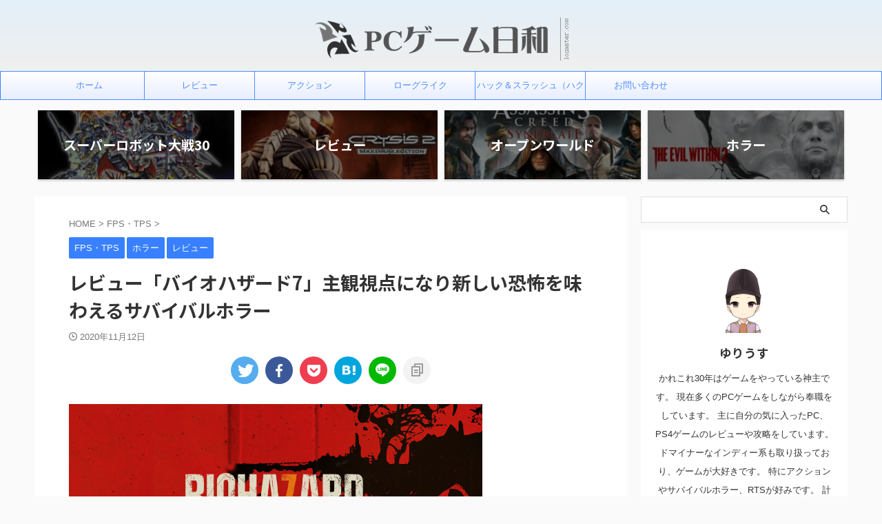

--- FILE ---
content_type: text/html; charset=UTF-8
request_url: https://www.toshigame.site/entry/2020/11/12/113921/6335/
body_size: 18537
content:

<!DOCTYPE html>
<!--[if lt IE 7]>
<html class="ie6" lang="ja"> <![endif]-->
<!--[if IE 7]>
<html class="i7" lang="ja"> <![endif]-->
<!--[if IE 8]>
<html class="ie" lang="ja"> <![endif]-->
<!--[if gt IE 8]><!-->
<html lang="ja" class="s-navi-search-overlay ">
	<!--<![endif]-->
	<head prefix="og: http://ogp.me/ns# fb: http://ogp.me/ns/fb# article: http://ogp.me/ns/article#">
		
	<!-- Global site tag (gtag.js) - Google Analytics -->
	<script async src="https://www.googletagmanager.com/gtag/js?id=UA-100510342-1"></script>
	<script>
	  window.dataLayer = window.dataLayer || [];
	  function gtag(){dataLayer.push(arguments);}
	  gtag('js', new Date());

	  gtag('config', 'UA-100510342-1');
	</script>
			<meta charset="UTF-8" >
		<meta name="viewport" content="width=device-width,initial-scale=1.0,user-scalable=no,viewport-fit=cover">
		<meta name="format-detection" content="telephone=no" >
		<meta name="referrer" content="no-referrer-when-downgrade"/>

		
		<link rel="alternate" type="application/rss+xml" title="PCゲーム日和 RSS Feed" href="https://www.toshigame.site/feed/" />
		<link rel="pingback" href="https://www.toshigame.site/xmlrpc.php" >
		<!--[if lt IE 9]>
		<script src="https://www.toshigame.site/wp-content/themes/affinger/js/html5shiv.js"></script>
		<![endif]-->
				<meta name='robots' content='max-image-preview:large' />
<link media="all" href="https://www.toshigame.site/wp-content/cache/autoptimize/css/autoptimize_b4c5b9ab23b441d78c5f0494d0630407.css" rel="stylesheet"><title>レビュー「バイオハザード7」主観視点になり新しい恐怖を味わえるサバイバルホラー</title>
<link rel='dns-prefetch' href='//www.google.com' />
<link rel='dns-prefetch' href='//ajax.googleapis.com' />
<link rel='dns-prefetch' href='//stats.wp.com' />
<link rel='dns-prefetch' href='//c0.wp.com' />
<script type="text/javascript">
/* <![CDATA[ */
window._wpemojiSettings = {"baseUrl":"https:\/\/s.w.org\/images\/core\/emoji\/15.0.3\/72x72\/","ext":".png","svgUrl":"https:\/\/s.w.org\/images\/core\/emoji\/15.0.3\/svg\/","svgExt":".svg","source":{"concatemoji":"https:\/\/www.toshigame.site\/wp-includes\/js\/wp-emoji-release.min.js?ver=6.6.2"}};
/*! This file is auto-generated */
!function(i,n){var o,s,e;function c(e){try{var t={supportTests:e,timestamp:(new Date).valueOf()};sessionStorage.setItem(o,JSON.stringify(t))}catch(e){}}function p(e,t,n){e.clearRect(0,0,e.canvas.width,e.canvas.height),e.fillText(t,0,0);var t=new Uint32Array(e.getImageData(0,0,e.canvas.width,e.canvas.height).data),r=(e.clearRect(0,0,e.canvas.width,e.canvas.height),e.fillText(n,0,0),new Uint32Array(e.getImageData(0,0,e.canvas.width,e.canvas.height).data));return t.every(function(e,t){return e===r[t]})}function u(e,t,n){switch(t){case"flag":return n(e,"\ud83c\udff3\ufe0f\u200d\u26a7\ufe0f","\ud83c\udff3\ufe0f\u200b\u26a7\ufe0f")?!1:!n(e,"\ud83c\uddfa\ud83c\uddf3","\ud83c\uddfa\u200b\ud83c\uddf3")&&!n(e,"\ud83c\udff4\udb40\udc67\udb40\udc62\udb40\udc65\udb40\udc6e\udb40\udc67\udb40\udc7f","\ud83c\udff4\u200b\udb40\udc67\u200b\udb40\udc62\u200b\udb40\udc65\u200b\udb40\udc6e\u200b\udb40\udc67\u200b\udb40\udc7f");case"emoji":return!n(e,"\ud83d\udc26\u200d\u2b1b","\ud83d\udc26\u200b\u2b1b")}return!1}function f(e,t,n){var r="undefined"!=typeof WorkerGlobalScope&&self instanceof WorkerGlobalScope?new OffscreenCanvas(300,150):i.createElement("canvas"),a=r.getContext("2d",{willReadFrequently:!0}),o=(a.textBaseline="top",a.font="600 32px Arial",{});return e.forEach(function(e){o[e]=t(a,e,n)}),o}function t(e){var t=i.createElement("script");t.src=e,t.defer=!0,i.head.appendChild(t)}"undefined"!=typeof Promise&&(o="wpEmojiSettingsSupports",s=["flag","emoji"],n.supports={everything:!0,everythingExceptFlag:!0},e=new Promise(function(e){i.addEventListener("DOMContentLoaded",e,{once:!0})}),new Promise(function(t){var n=function(){try{var e=JSON.parse(sessionStorage.getItem(o));if("object"==typeof e&&"number"==typeof e.timestamp&&(new Date).valueOf()<e.timestamp+604800&&"object"==typeof e.supportTests)return e.supportTests}catch(e){}return null}();if(!n){if("undefined"!=typeof Worker&&"undefined"!=typeof OffscreenCanvas&&"undefined"!=typeof URL&&URL.createObjectURL&&"undefined"!=typeof Blob)try{var e="postMessage("+f.toString()+"("+[JSON.stringify(s),u.toString(),p.toString()].join(",")+"));",r=new Blob([e],{type:"text/javascript"}),a=new Worker(URL.createObjectURL(r),{name:"wpTestEmojiSupports"});return void(a.onmessage=function(e){c(n=e.data),a.terminate(),t(n)})}catch(e){}c(n=f(s,u,p))}t(n)}).then(function(e){for(var t in e)n.supports[t]=e[t],n.supports.everything=n.supports.everything&&n.supports[t],"flag"!==t&&(n.supports.everythingExceptFlag=n.supports.everythingExceptFlag&&n.supports[t]);n.supports.everythingExceptFlag=n.supports.everythingExceptFlag&&!n.supports.flag,n.DOMReady=!1,n.readyCallback=function(){n.DOMReady=!0}}).then(function(){return e}).then(function(){var e;n.supports.everything||(n.readyCallback(),(e=n.source||{}).concatemoji?t(e.concatemoji):e.wpemoji&&e.twemoji&&(t(e.twemoji),t(e.wpemoji)))}))}((window,document),window._wpemojiSettings);
/* ]]> */
</script>










<link rel='stylesheet' id='pz-linkcard-css' href='https://www.toshigame.site/wp-content/cache/autoptimize/css/autoptimize_single_de1d59d5bdb9f987c280092125ff64e8.css?ver=2.4.7.253' type='text/css' media='all' />




<link rel='stylesheet' id='single_child2-css' href='https://www.toshigame.site/wp-content/themes/affinger-jet-child/st-child-kanricss.php' type='text/css' media='all' />




<link rel='stylesheet' id='fonts-googleapis-notosansjp-css' href='//fonts.googleapis.com/css?family=Noto+Sans+JP%3A400%2C700&#038;display=swap&#038;subset=japanese&#038;ver=6.6.2' type='text/css' media='all' />


<link rel='stylesheet' id='single-css' href='https://www.toshigame.site/wp-content/themes/affinger/st-rankcss.php' type='text/css' media='all' />


<link rel='stylesheet' id='st-themecss-css' href='https://www.toshigame.site/wp-content/themes/affinger/st-themecss-loader.php?ver=6.6.2' type='text/css' media='all' />

<script type="text/javascript" src="//ajax.googleapis.com/ajax/libs/jquery/1.11.3/jquery.min.js?ver=1.11.3" id="jquery-js"></script>

<link rel="https://api.w.org/" href="https://www.toshigame.site/wp-json/" /><link rel="alternate" title="JSON" type="application/json" href="https://www.toshigame.site/wp-json/wp/v2/posts/6335" /><link rel='shortlink' href='https://www.toshigame.site/?p=6335' />
<link rel="alternate" title="oEmbed (JSON)" type="application/json+oembed" href="https://www.toshigame.site/wp-json/oembed/1.0/embed?url=https%3A%2F%2Fwww.toshigame.site%2Fentry%2F2020%2F11%2F12%2F113921%2F6335%2F" />
<link rel="alternate" title="oEmbed (XML)" type="text/xml+oembed" href="https://www.toshigame.site/wp-json/oembed/1.0/embed?url=https%3A%2F%2Fwww.toshigame.site%2Fentry%2F2020%2F11%2F12%2F113921%2F6335%2F&#038;format=xml" />
	
		<meta name="robots" content="index, follow" />
<link rel="amphtml" href="https://www.toshigame.site/entry/2020/11/12/113921/6335/amp/">
	<link rel="alternate" media="only screen and (max-width: 599px)" href="https://www.toshigame.site/entry/2020/11/12/113921/6335/amp/">
<meta name="thumbnail" content="https://www.toshigame.site/wp-content/uploads/2020/08/バイオ７.png">
<meta name="google-site-verification" content="c_UOrRc4xrVlXCIfI2yAklTI3xqhFQ488v2-FYj3YPk" />
<!-- Global site tag (gtag.js) - Google Analytics -->
<script async src="https://www.googletagmanager.com/gtag/js?id=G-6RLD0YTB5D"></script>
<script>
  window.dataLayer = window.dataLayer || [];
  function gtag(){dataLayer.push(arguments);}
  gtag('js', new Date());

  gtag('config', 'G-6RLD0YTB5D');
</script>
<link rel="canonical" href="https://www.toshigame.site/entry/2020/11/12/113921/6335/" />
		
				
<!-- OGP -->

<meta property="og:type" content="article">
<meta property="og:title" content="レビュー「バイオハザード7」主観視点になり新しい恐怖を味わえるサバイバルホラー">
<meta property="og:url" content="https://www.toshigame.site/entry/2020/11/12/113921/6335/">
<meta property="og:description" content="シングル専用、FPS。 ここではバイオハザード7のレビュー・感想を載せています。 生まれ変わったバイオハザード、新しい物 ...">
<meta property="og:site_name" content="PCゲーム日和">
<meta property="og:image" content="https://www.toshigame.site/wp-content/uploads/2020/08/バイオ７.png">


	<meta property="article:published_time" content="2020-11-12T11:39:21+09:00" />
		<meta property="article:author" content="ゆりうす" />

				<meta name="twitter:card" content="summary_large_image">
	
	<meta name="twitter:site" content="@juliuspuku">
	<meta name="twitter:title" content="レビュー「バイオハザード7」主観視点になり新しい恐怖を味わえるサバイバルホラー">
	<meta name="twitter:description" content="シングル専用、FPS。 ここではバイオハザード7のレビュー・感想を載せています。 生まれ変わったバイオハザード、新しい物 ...">
	<meta name="twitter:image" content="https://www.toshigame.site/wp-content/uploads/2020/08/バイオ７.png">
<!-- /OGP -->
		


<script>
	(function (window, document, $, undefined) {
		'use strict';

		var SlideBox = (function () {
			/**
			 * @param $element
			 *
			 * @constructor
			 */
			function SlideBox($element) {
				this._$element = $element;
			}

			SlideBox.prototype.$content = function () {
				return this._$element.find('[data-st-slidebox-content]');
			};

			SlideBox.prototype.$toggle = function () {
				return this._$element.find('[data-st-slidebox-toggle]');
			};

			SlideBox.prototype.$icon = function () {
				return this._$element.find('[data-st-slidebox-icon]');
			};

			SlideBox.prototype.$text = function () {
				return this._$element.find('[data-st-slidebox-text]');
			};

			SlideBox.prototype.is_expanded = function () {
				return !!(this._$element.filter('[data-st-slidebox-expanded="true"]').length);
			};

			SlideBox.prototype.expand = function () {
				var self = this;

				this.$content().slideDown()
					.promise()
					.then(function () {
						var $icon = self.$icon();
						var $text = self.$text();

						$icon.removeClass($icon.attr('data-st-slidebox-icon-collapsed'))
							.addClass($icon.attr('data-st-slidebox-icon-expanded'))

						$text.text($text.attr('data-st-slidebox-text-expanded'))

						self._$element.removeClass('is-collapsed')
							.addClass('is-expanded');

						self._$element.attr('data-st-slidebox-expanded', 'true');
					});
			};

			SlideBox.prototype.collapse = function () {
				var self = this;

				this.$content().slideUp()
					.promise()
					.then(function () {
						var $icon = self.$icon();
						var $text = self.$text();

						$icon.removeClass($icon.attr('data-st-slidebox-icon-expanded'))
							.addClass($icon.attr('data-st-slidebox-icon-collapsed'))

						$text.text($text.attr('data-st-slidebox-text-collapsed'))

						self._$element.removeClass('is-expanded')
							.addClass('is-collapsed');

						self._$element.attr('data-st-slidebox-expanded', 'false');
					});
			};

			SlideBox.prototype.toggle = function () {
				if (this.is_expanded()) {
					this.collapse();
				} else {
					this.expand();
				}
			};

			SlideBox.prototype.add_event_listeners = function () {
				var self = this;

				this.$toggle().on('click', function (event) {
					self.toggle();
				});
			};

			SlideBox.prototype.initialize = function () {
				this.add_event_listeners();
			};

			return SlideBox;
		}());

		function on_ready() {
			var slideBoxes = [];

			$('[data-st-slidebox]').each(function () {
				var $element = $(this);
				var slideBox = new SlideBox($element);

				slideBoxes.push(slideBox);

				slideBox.initialize();
			});

			return slideBoxes;
		}

		$(on_ready);
	}(window, window.document, jQuery));
</script>

	<script>
		(function (window, document, $, undefined) {
			'use strict';

			$(function(){
			$('.post h2:not([class^="is-style-st-heading-custom-"]):not([class*=" is-style-st-heading-custom-"]):not(.st-css-no2) , .h2modoki').wrapInner('<span class="st-dash-design"></span>');
			})
		}(window, window.document, jQuery));
	</script>

<script>
	(function (window, document, $, undefined) {
		'use strict';

		$(function(){
			/* 第一階層のみの目次にクラスを挿入 */
			$("#toc_container:not(:has(ul ul))").addClass("only-toc");
			/* アコーディオンメニュー内のカテゴリにクラス追加 */
			$(".st-ac-box ul:has(.cat-item)").each(function(){
				$(this).addClass("st-ac-cat");
			});
		});
	}(window, window.document, jQuery));
</script>

<script>
	(function (window, document, $, undefined) {
		'use strict';

		$(function(){
									$('.st-star').parent('.rankh4').css('padding-bottom','5px'); // スターがある場合のランキング見出し調整
		});
	}(window, window.document, jQuery));
</script>



	<script>
		(function (window, document, $, undefined) {
			'use strict';

			$(function() {
				$('.is-style-st-paragraph-kaiwa').wrapInner('<span class="st-paragraph-kaiwa-text">');
			});
		}(window, window.document, jQuery));
	</script>

	<script>
		(function (window, document, $, undefined) {
			'use strict';

			$(function() {
				$('.is-style-st-paragraph-kaiwa-b').wrapInner('<span class="st-paragraph-kaiwa-text">');
			});
		}(window, window.document, jQuery));
	</script>

<script>
	/* Gutenbergスタイルを調整 */
	(function (window, document, $, undefined) {
		'use strict';

		$(function() {
			$( '[class^="is-style-st-paragraph-"],[class*=" is-style-st-paragraph-"]' ).wrapInner( '<span class="st-noflex"></span>' );
		});
	}(window, window.document, jQuery));
</script>



			</head>
	<body class="post-template-default single single-post postid-6335 single-format-standard not-front-page" >				<div id="st-ami">
				<div id="wrapper" class="">
				<div id="wrapper-in">

					

<header id="st-headwide">
	<div id="header-full">
		<div id="headbox-bg">
			<div id="headbox">

					<nav id="s-navi" class="pcnone" data-st-nav data-st-nav-type="normal">
		<dl class="acordion is-active" data-st-nav-primary>
			<dt class="trigger">
				<p class="acordion_button"><span class="op op-menu has-text"><i class="st-fa st-svg-menu_thin"></i></span></p>

				
									<div id="st-mobile-logo"></div>
				
				<!-- 追加メニュー -->
				
				<!-- 追加メニュー2 -->
				
			</dt>

			<dd class="acordion_tree">
				<div class="acordion_tree_content">

					

												<div class="menu-%e3%82%b2%e3%83%bc%e3%83%a0%e3%82%ab%e3%83%86%e3%82%b4%e3%83%aa-container"><ul id="menu-%e3%82%b2%e3%83%bc%e3%83%a0%e3%82%ab%e3%83%86%e3%82%b4%e3%83%aa" class="menu"><li id="menu-item-5307" class="menu-item menu-item-type-taxonomy menu-item-object-category current-post-ancestor current-menu-parent current-post-parent menu-item-has-children menu-item-5307"><a href="https://www.toshigame.site/archive/category/%e3%83%ac%e3%83%93%e3%83%a5%e3%83%bc/"><span class="menu-item-label">レビュー</span></a>
<ul class="sub-menu">
	<li id="menu-item-2822" class="menu-item menu-item-type-taxonomy menu-item-object-category menu-item-2822"><a href="https://www.toshigame.site/archive/category/%e3%82%aa%e3%83%bc%e3%83%97%e3%83%b3%e3%83%af%e3%83%bc%e3%83%ab%e3%83%89/"><span class="menu-item-label">オープンワールド</span></a></li>
	<li id="menu-item-2867" class="menu-item menu-item-type-taxonomy menu-item-object-category menu-item-2867"><a href="https://www.toshigame.site/archive/category/%e3%82%a2%e3%82%af%e3%82%b7%e3%83%a7%e3%83%b3/"><span class="menu-item-label">アクション</span></a></li>
	<li id="menu-item-2795" class="menu-item menu-item-type-taxonomy menu-item-object-category menu-item-2795"><a href="https://www.toshigame.site/archive/category/rts/"><span class="menu-item-label">RTS</span></a></li>
	<li id="menu-item-3113" class="menu-item menu-item-type-taxonomy menu-item-object-category current-post-ancestor current-menu-parent current-post-parent menu-item-3113"><a href="https://www.toshigame.site/archive/category/fps%e3%83%bbtps/"><span class="menu-item-label">FPS・TPS</span></a></li>
	<li id="menu-item-2813" class="menu-item menu-item-type-taxonomy menu-item-object-category menu-item-2813"><a href="https://www.toshigame.site/archive/category/%e3%83%ad%e3%83%bc%e3%82%b0%e3%83%a9%e3%82%a4%e3%82%af/"><span class="menu-item-label">ローグライク</span></a></li>
	<li id="menu-item-2857" class="menu-item menu-item-type-taxonomy menu-item-object-category menu-item-2857"><a href="https://www.toshigame.site/archive/category/%e3%83%8f%e3%82%af%e3%82%b9%e3%83%a9/"><span class="menu-item-label">ハック＆スラッシュ（ハクスラ）</span></a></li>
	<li id="menu-item-2863" class="menu-item menu-item-type-taxonomy menu-item-object-category menu-item-2863"><a href="https://www.toshigame.site/archive/category/%e3%82%bf%e3%83%af%e3%83%bc%e3%83%87%e3%82%a3%e3%83%95%e3%82%a7%e3%83%b3%e3%82%b9/"><span class="menu-item-label">タワーディフェンス</span></a></li>
	<li id="menu-item-6084" class="menu-item menu-item-type-taxonomy menu-item-object-category current-post-ancestor current-menu-parent current-post-parent menu-item-6084"><a href="https://www.toshigame.site/archive/category/%e3%83%9b%e3%83%a9%e3%83%bc/"><span class="menu-item-label">ホラー</span></a></li>
	<li id="menu-item-15642" class="menu-item menu-item-type-taxonomy menu-item-object-category menu-item-15642"><a href="https://www.toshigame.site/archive/category/slg/"><span class="menu-item-label">SLG</span></a></li>
	<li id="menu-item-6085" class="menu-item menu-item-type-taxonomy menu-item-object-category menu-item-6085"><a href="https://www.toshigame.site/archive/category/rpg/"><span class="menu-item-label">RPG</span></a></li>
</ul>
</li>
<li id="menu-item-15644" class="menu-item menu-item-type-taxonomy menu-item-object-category menu-item-15644"><a href="https://www.toshigame.site/archive/category/%e3%82%a8%e3%83%ab%e3%83%87%e3%83%b3%e3%83%aa%e3%83%b3%e3%82%b0/"><span class="menu-item-label">エルデンリング</span></a></li>
<li id="menu-item-1013" class="menu-item menu-item-type-taxonomy menu-item-object-category menu-item-1013"><a href="https://www.toshigame.site/archive/category/ff14/"><span class="menu-item-label">FF14</span></a></li>
<li id="menu-item-16650" class="menu-item menu-item-type-taxonomy menu-item-object-category menu-item-16650"><a href="https://www.toshigame.site/archive/category/ff%e3%82%aa%e3%83%aa%e3%82%b8%e3%83%b3/"><span class="menu-item-label">FFオリジン</span></a></li>
<li id="menu-item-4353" class="menu-item menu-item-type-taxonomy menu-item-object-category menu-item-4353"><a href="https://www.toshigame.site/archive/category/ff7r/"><span class="menu-item-label">FF7R</span></a></li>
<li id="menu-item-11620" class="menu-item menu-item-type-taxonomy menu-item-object-category menu-item-has-children menu-item-11620"><a href="https://www.toshigame.site/archive/category/%e3%82%b9%e3%83%91%e3%83%ad%e3%83%9c30/"><span class="menu-item-label">スーパーロボット大戦30</span></a>
<ul class="sub-menu">
	<li id="menu-item-12199" class="menu-item menu-item-type-taxonomy menu-item-object-category menu-item-12199"><a href="https://www.toshigame.site/archive/category/%e3%82%b9%e3%83%91%e3%83%ad%e3%83%9c30%e3%80%80%e3%82%ac%e3%83%b3%e3%83%80%e3%83%a0%e7%b3%bb/"><span class="menu-item-label">スパロボ30 ガンダム系</span></a></li>
	<li id="menu-item-12411" class="menu-item menu-item-type-taxonomy menu-item-object-category menu-item-12411"><a href="https://www.toshigame.site/archive/category/%e3%82%b9%e3%83%91%e3%83%ad%e3%83%9c30-dlc/"><span class="menu-item-label">スパロボ30 DLC</span></a></li>
</ul>
</li>
<li id="menu-item-17022" class="menu-item menu-item-type-taxonomy menu-item-object-category menu-item-17022"><a href="https://www.toshigame.site/archive/category/%e3%83%90%e3%82%a4%e3%82%aa%e3%83%8f%e3%82%b6%e3%83%bc%e3%83%89re2/"><span class="menu-item-label">バイオハザードRE2</span></a></li>
<li id="menu-item-17023" class="menu-item menu-item-type-taxonomy menu-item-object-category menu-item-17023"><a href="https://www.toshigame.site/archive/category/%e3%83%90%e3%82%a4%e3%82%aa%e3%83%8f%e3%82%b6%e3%83%bc%e3%83%89%e3%83%b4%e3%82%a3%e3%83%ac%e3%83%83%e3%82%b8/"><span class="menu-item-label">バイオハザードヴィレッジ</span></a></li>
<li id="menu-item-1011" class="menu-item menu-item-type-taxonomy menu-item-object-category menu-item-1011"><a href="https://www.toshigame.site/archive/category/ark-survival-evolved/"><span class="menu-item-label">ARK Survival Evolved 攻略</span></a></li>
<li id="menu-item-2087" class="menu-item menu-item-type-taxonomy menu-item-object-category menu-item-2087"><a href="https://www.toshigame.site/archive/category/bloodstainedrotn-kouryaku/"><span class="menu-item-label">Bloodstained:Rotn 攻略</span></a></li>
<li id="menu-item-6712" class="menu-item menu-item-type-taxonomy menu-item-object-category menu-item-6712"><a href="https://www.toshigame.site/archive/category/ironharvest-%e6%94%bb%e7%95%a5/"><span class="menu-item-label">Ironharvest 攻略</span></a></li>
<li id="menu-item-3370" class="menu-item menu-item-type-taxonomy menu-item-object-category menu-item-3370"><a href="https://www.toshigame.site/archive/category/%e3%83%ac%e3%83%83%e3%83%89%e3%83%87%e3%83%83%e3%83%89%e3%83%aa%e3%83%87%e3%83%b3%e3%83%97%e3%82%b7%e3%83%a7%e3%83%b3%ef%bc%92/"><span class="menu-item-label">レッドデッドリデンプション２</span></a></li>
<li id="menu-item-6427" class="menu-item menu-item-type-taxonomy menu-item-object-category menu-item-6427"><a href="https://www.toshigame.site/archive/category/%e3%83%ad%e3%83%83%e3%82%af%e3%83%9e%e3%83%b3x-%e6%94%bb%e7%95%a5/"><span class="menu-item-label">ロックマンX 攻略</span></a></li>
<li id="menu-item-4460" class="menu-item menu-item-type-taxonomy menu-item-object-category menu-item-4460"><a href="https://www.toshigame.site/archive/category/darkestdungeon/"><span class="menu-item-label">DarkestDungeon</span></a></li>
<li id="menu-item-4461" class="menu-item menu-item-type-taxonomy menu-item-object-category menu-item-4461"><a href="https://www.toshigame.site/archive/category/fallout76/"><span class="menu-item-label">Fallout76</span></a></li>
<li id="menu-item-12819" class="menu-item menu-item-type-post_type menu-item-object-page menu-item-12819"><a href="https://www.toshigame.site/%e3%81%8a%e5%95%8f%e3%81%84%e5%90%88%e3%82%8f%e3%81%9b/"><span class="menu-item-label">お問い合わせ</span></a></li>
</ul></div>						<div class="clear"></div>

					
				</div>
			</dd>

					</dl>

					</nav>

									<div id="header-l">
						
						<div id="st-text-logo">
							
    
		
			<!-- キャプション -->
			
				          		 	 <p class="descr sitenametop">
           		     	           			 </p>
				
			
			<!-- ロゴ又はブログ名 -->
			          		  <p class="sitename"><a href="https://www.toshigame.site/">
              		  							<img class="sitename-bottom" src="https://www.toshigame.site/wp-content/uploads/2022/01/4_Grayscale_logo_on_transparent_371x63.png" width="371" height="63" alt="PCゲーム日和">               		           		  </a></p>
        				<!-- ロゴ又はブログ名ここまで -->

		
	
						</div>
					</div><!-- /#header-l -->
				
				<div id="header-r" class="smanone">
					
				</div><!-- /#header-r -->

			</div><!-- /#headbox -->
		</div><!-- /#headbox-bg clearfix -->

		
		
		
		
			
	<div id="gazou-wide">
							<div id="st-menubox">
			<div id="st-menuwide">
				<nav class="smanone clearfix"><ul id="menu-%e3%83%a1%e3%83%8b%e3%83%a5%e3%83%bc" class="menu"><li id="menu-item-738" class="menu-item menu-item-type-custom menu-item-object-custom menu-item-home menu-item-738"><a href="http://www.toshigame.site">ホーム</a></li>
<li id="menu-item-5305" class="menu-item menu-item-type-taxonomy menu-item-object-category current-post-ancestor current-menu-parent current-post-parent menu-item-5305"><a href="https://www.toshigame.site/archive/category/%e3%83%ac%e3%83%93%e3%83%a5%e3%83%bc/">レビュー</a></li>
<li id="menu-item-2887" class="menu-item menu-item-type-taxonomy menu-item-object-category menu-item-2887"><a href="https://www.toshigame.site/archive/category/%e3%82%a2%e3%82%af%e3%82%b7%e3%83%a7%e3%83%b3/">アクション</a></li>
<li id="menu-item-8624" class="menu-item menu-item-type-taxonomy menu-item-object-category menu-item-8624"><a href="https://www.toshigame.site/archive/category/%e3%83%ad%e3%83%bc%e3%82%b0%e3%83%a9%e3%82%a4%e3%82%af/">ローグライク</a></li>
<li id="menu-item-15646" class="menu-item menu-item-type-taxonomy menu-item-object-category menu-item-15646"><a href="https://www.toshigame.site/archive/category/%e3%83%8f%e3%82%af%e3%82%b9%e3%83%a9/">ハック＆スラッシュ（ハクスラ）</a></li>
<li id="menu-item-12822" class="menu-item menu-item-type-post_type menu-item-object-page menu-item-12822"><a href="https://www.toshigame.site/%e3%81%8a%e5%95%8f%e3%81%84%e5%90%88%e3%82%8f%e3%81%9b-2/">お問い合わせ</a></li>
</ul></nav>			</div>
		</div>
			
		
			</div>
	
	</div><!-- #header-full -->

	



		<div id="st-header-cardlink-wrapper">
		<ul id="st-header-cardlink" class="st-cardlink-column-d st-cardlink-column-4">
							
														
					<li class="st-cardlink-card has-bg has-link is-darkable"
						style="background-image: url(https://www.toshigame.site/wp-content/uploads/2021/11/スパロボ30-300x155.jpg);">
													<a class="st-cardlink-card-link" href="https://www.toshigame.site/entry/2021/11/10/180628/12111/">
								<div class="st-cardlink-card-text">
									スーパーロボット大戦30								</div>
							</a>
											</li>
				
							
														
					<li class="st-cardlink-card has-bg has-link is-darkable"
						style="background-image: url(https://www.toshigame.site/wp-content/uploads/2020/09/crysisi2-300x103.jpg);">
													<a class="st-cardlink-card-link" href="https://www.toshigame.site/archive/category/%e3%83%ac%e3%83%93%e3%83%a5%e3%83%bc/">
								<div class="st-cardlink-card-text">
									レビュー								</div>
							</a>
											</li>
				
							
														
					<li class="st-cardlink-card has-bg has-link is-darkable"
						style="background-image: url(https://www.toshigame.site/wp-content/uploads/2020/08/シンジケート２-300x185.jpg);">
													<a class="st-cardlink-card-link" href="https://www.toshigame.site/archive/category/%e3%82%aa%e3%83%bc%e3%83%97%e3%83%b3%e3%83%af%e3%83%bc%e3%83%ab%e3%83%89/">
								<div class="st-cardlink-card-text">
									オープンワールド								</div>
							</a>
											</li>
				
							
														
					<li class="st-cardlink-card has-bg has-link is-darkable"
						style="background-image: url(https://www.toshigame.site/wp-content/uploads/2020/08/サイコブレイク２-300x105.jpg);">
													<a class="st-cardlink-card-link" href="https://www.toshigame.site/archive/category/%e3%83%9b%e3%83%a9%e3%83%bc/">
								<div class="st-cardlink-card-text">
									ホラー								</div>
							</a>
											</li>
				
					</ul>
	</div>


</header>

					<div id="content-w">

						
						
	
			<div id="st-header-post-under-box" class="st-header-post-no-data "
		     style="">
			<div class="st-dark-cover">
							</div>
		</div>
	
<div id="content" class="clearfix">
	<div id="contentInner">
		<main>
			<article>
									<div id="post-6335" class="st-post post-6335 post type-post status-publish format-standard has-post-thumbnail hentry category-fpstps category-96 category-92">
				
					
					
					
					<!--ぱんくず -->
											<div
							id="breadcrumb">
							<ol itemscope itemtype="http://schema.org/BreadcrumbList">
								<li itemprop="itemListElement" itemscope itemtype="http://schema.org/ListItem">
									<a href="https://www.toshigame.site" itemprop="item">
										<span itemprop="name">HOME</span>
									</a>
									&gt;
									<meta itemprop="position" content="1"/>
								</li>

								
																	<li itemprop="itemListElement" itemscope itemtype="http://schema.org/ListItem">
										<a href="https://www.toshigame.site/archive/category/fps%e3%83%bbtps/" itemprop="item">
											<span
												itemprop="name">FPS・TPS</span>
										</a>
										&gt;
										<meta itemprop="position" content="2"/>
									</li>
																								</ol>

													</div>
										<!--/ ぱんくず -->

					<!--ループ開始 -->
															
																									<p class="st-catgroup">
																<a href="https://www.toshigame.site/archive/category/fps%e3%83%bbtps/" title="View all posts in FPS・TPS" rel="category tag"><span class="catname st-catid79">FPS・TPS</span></a> <a href="https://www.toshigame.site/archive/category/%e3%83%9b%e3%83%a9%e3%83%bc/" title="View all posts in ホラー" rel="category tag"><span class="catname st-catid96">ホラー</span></a> <a href="https://www.toshigame.site/archive/category/%e3%83%ac%e3%83%93%e3%83%a5%e3%83%bc/" title="View all posts in レビュー" rel="category tag"><span class="catname st-catid92">レビュー</span></a>							</p>
						
						<h1 class="entry-title">レビュー「バイオハザード7」主観視点になり新しい恐怖を味わえるサバイバルホラー</h1>

						
	<div class="blogbox ">
		<p><span class="kdate">
								<i class="st-fa st-svg-clock-o"></i><time class="updated" datetime="2020-11-12T11:39:21+0900">2020年11月12日</time>
						</span></p>
	</div>
					
					
											<div class="st-sns-top">						
							
	
	<div class="sns st-sns-singular">
	<ul class="clearfix">
					<!--ツイートボタン-->
			<li class="twitter">
			<a rel="nofollow" onclick="window.open('//twitter.com/intent/tweet?url=https%3A%2F%2Fwww.toshigame.site%2Fentry%2F2020%2F11%2F12%2F113921%2F6335%2F&text=%E3%83%AC%E3%83%93%E3%83%A5%E3%83%BC%E3%80%8C%E3%83%90%E3%82%A4%E3%82%AA%E3%83%8F%E3%82%B6%E3%83%BC%E3%83%897%E3%80%8D%E4%B8%BB%E8%A6%B3%E8%A6%96%E7%82%B9%E3%81%AB%E3%81%AA%E3%82%8A%E6%96%B0%E3%81%97%E3%81%84%E6%81%90%E6%80%96%E3%82%92%E5%91%B3%E3%82%8F%E3%81%88%E3%82%8B%E3%82%B5%E3%83%90%E3%82%A4%E3%83%90%E3%83%AB%E3%83%9B%E3%83%A9%E3%83%BC&via=juliuspuku&tw_p=tweetbutton', '', 'width=500,height=450'); return false;"><i class="st-fa st-svg-twitter"></i><span class="snstext " >Twitter</span></a>
			</li>
		
					<!--シェアボタン-->
			<li class="facebook">
			<a href="//www.facebook.com/sharer.php?src=bm&u=https%3A%2F%2Fwww.toshigame.site%2Fentry%2F2020%2F11%2F12%2F113921%2F6335%2F&t=%E3%83%AC%E3%83%93%E3%83%A5%E3%83%BC%E3%80%8C%E3%83%90%E3%82%A4%E3%82%AA%E3%83%8F%E3%82%B6%E3%83%BC%E3%83%897%E3%80%8D%E4%B8%BB%E8%A6%B3%E8%A6%96%E7%82%B9%E3%81%AB%E3%81%AA%E3%82%8A%E6%96%B0%E3%81%97%E3%81%84%E6%81%90%E6%80%96%E3%82%92%E5%91%B3%E3%82%8F%E3%81%88%E3%82%8B%E3%82%B5%E3%83%90%E3%82%A4%E3%83%90%E3%83%AB%E3%83%9B%E3%83%A9%E3%83%BC" target="_blank" rel="nofollow noopener"><i class="st-fa st-svg-facebook"></i><span class="snstext " >Share</span>
			</a>
			</li>
		
					<!--ポケットボタン-->
			<li class="pocket">
			<a rel="nofollow" onclick="window.open('//getpocket.com/edit?url=https%3A%2F%2Fwww.toshigame.site%2Fentry%2F2020%2F11%2F12%2F113921%2F6335%2F&title=%E3%83%AC%E3%83%93%E3%83%A5%E3%83%BC%E3%80%8C%E3%83%90%E3%82%A4%E3%82%AA%E3%83%8F%E3%82%B6%E3%83%BC%E3%83%897%E3%80%8D%E4%B8%BB%E8%A6%B3%E8%A6%96%E7%82%B9%E3%81%AB%E3%81%AA%E3%82%8A%E6%96%B0%E3%81%97%E3%81%84%E6%81%90%E6%80%96%E3%82%92%E5%91%B3%E3%82%8F%E3%81%88%E3%82%8B%E3%82%B5%E3%83%90%E3%82%A4%E3%83%90%E3%83%AB%E3%83%9B%E3%83%A9%E3%83%BC', '', 'width=500,height=350'); return false;"><i class="st-fa st-svg-get-pocket"></i><span class="snstext " >Pocket</span></a></li>
		
					<!--はてブボタン-->
			<li class="hatebu">
				<a href="//b.hatena.ne.jp/entry/https://www.toshigame.site/entry/2020/11/12/113921/6335/" class="hatena-bookmark-button" data-hatena-bookmark-layout="simple" title="レビュー「バイオハザード7」主観視点になり新しい恐怖を味わえるサバイバルホラー" rel="nofollow"><i class="st-fa st-svg-hateb"></i><span class="snstext " >Hatena</span>
				</a><script type="text/javascript" src="//b.st-hatena.com/js/bookmark_button.js" charset="utf-8" async="async"></script>

			</li>
		
		
					<!--LINEボタン-->
			<li class="line">
			<a href="//line.me/R/msg/text/?%E3%83%AC%E3%83%93%E3%83%A5%E3%83%BC%E3%80%8C%E3%83%90%E3%82%A4%E3%82%AA%E3%83%8F%E3%82%B6%E3%83%BC%E3%83%897%E3%80%8D%E4%B8%BB%E8%A6%B3%E8%A6%96%E7%82%B9%E3%81%AB%E3%81%AA%E3%82%8A%E6%96%B0%E3%81%97%E3%81%84%E6%81%90%E6%80%96%E3%82%92%E5%91%B3%E3%82%8F%E3%81%88%E3%82%8B%E3%82%B5%E3%83%90%E3%82%A4%E3%83%90%E3%83%AB%E3%83%9B%E3%83%A9%E3%83%BC%0Ahttps%3A%2F%2Fwww.toshigame.site%2Fentry%2F2020%2F11%2F12%2F113921%2F6335%2F" target="_blank" rel="nofollow noopener"><i class="st-fa st-svg-line" aria-hidden="true"></i><span class="snstext" >LINE</span></a>
			</li>
		
		
					<!--URLコピーボタン-->
			<li class="share-copy">
			<a href="#" rel="nofollow" data-st-copy-text="レビュー「バイオハザード7」主観視点になり新しい恐怖を味わえるサバイバルホラー / https://www.toshigame.site/entry/2020/11/12/113921/6335/"><i class="st-fa st-svg-clipboard"></i><span class="snstext" >URLコピー</span></a>
			</li>
		
	</ul>

	</div>

							</div>
					
					<div class="mainbox">
						<div id="nocopy" ><!-- コピー禁止エリアここから -->
																<div class=" st-eyecatch-under">

					<img width="600" height="315" src="https://www.toshigame.site/wp-content/uploads/2020/08/バイオ７.png" class="attachment-full size-full wp-post-image" alt="バイオハザード７　タイトル" decoding="async" srcset="https://www.toshigame.site/wp-content/uploads/2020/08/バイオ７.png 600w, https://www.toshigame.site/wp-content/uploads/2020/08/バイオ７-300x158.png 300w" sizes="(max-width: 600px) 100vw, 600px" />
		
	</div>
							
							
							
							<div class="entry-content">
								
<p>シングル専用、FPS。</p>



<p>ここではバイオハザード7のレビュー・感想を載せています。</p>



<figure class="wp-block-embed-youtube wp-block-embed is-type-video is-provider-youtube wp-embed-aspect-16-9 wp-has-aspect-ratio"><div class="wp-block-embed__wrapper">
<div
		class="youtube-container"><iframe title="[日本語ボイス版]『BIOHAZARD 7 resident evil』 TAPE-2  “ベイカー”" width="1040" height="585" src="https://www.youtube.com/embed/T8kwj9-vQ40?feature=oembed" frameborder="0" allow="accelerometer; autoplay; clipboard-write; encrypted-media; gyroscope; picture-in-picture" allowfullscreen></iframe></div>
</div></figure>



<div id="ez-toc-container" class="ez-toc-v2_0_55 counter-hierarchy ez-toc-counter ez-toc-grey ez-toc-container-direction">
<p class="ez-toc-title">目次</p>
<label for="ez-toc-cssicon-toggle-item-697072306f359"><span class=""><span style="display:none;">Toggle</span><span class="ez-toc-icon-toggle-span"><svg style="fill: #999;color:#999" xmlns="http://www.w3.org/2000/svg" class="list-377408" width="20px" height="20px" viewBox="0 0 24 24" fill="none"><path d="M6 6H4v2h2V6zm14 0H8v2h12V6zM4 11h2v2H4v-2zm16 0H8v2h12v-2zM4 16h2v2H4v-2zm16 0H8v2h12v-2z" fill="currentColor"></path></svg><svg style="fill: #999;color:#999" class="arrow-unsorted-368013" xmlns="http://www.w3.org/2000/svg" width="10px" height="10px" viewBox="0 0 24 24" version="1.2" baseProfile="tiny"><path d="M18.2 9.3l-6.2-6.3-6.2 6.3c-.2.2-.3.4-.3.7s.1.5.3.7c.2.2.4.3.7.3h11c.3 0 .5-.1.7-.3.2-.2.3-.5.3-.7s-.1-.5-.3-.7zM5.8 14.7l6.2 6.3 6.2-6.3c.2-.2.3-.5.3-.7s-.1-.5-.3-.7c-.2-.2-.4-.3-.7-.3h-11c-.3 0-.5.1-.7.3-.2.2-.3.5-.3.7s.1.5.3.7z"/></svg></span></span></label><input type="checkbox"  id="ez-toc-cssicon-toggle-item-697072306f359"  aria-label="Toggle" /><nav><ul class='ez-toc-list ez-toc-list-level-1 ' ><li class='ez-toc-page-1 ez-toc-heading-level-2'><a class="ez-toc-link ez-toc-heading-1" href="#%E7%94%9F%E3%81%BE%E3%82%8C%E5%A4%89%E3%82%8F%E3%81%A3%E3%81%9F%E3%83%90%E3%82%A4%E3%82%AA%E3%83%8F%E3%82%B6%E3%83%BC%E3%83%89%E3%80%81%E6%96%B0%E3%81%97%E3%81%84%E7%89%A9%E8%AA%9E%E3%81%AE%E5%A7%8B%E3%81%BE%E3%82%8A" title="生まれ変わったバイオハザード、新しい物語の始まり">生まれ変わったバイオハザード、新しい物語の始まり</a></li><li class='ez-toc-page-1 ez-toc-heading-level-2'><a class="ez-toc-link ez-toc-heading-2" href="#%E4%B8%BB%E8%A6%B3%E8%A6%96%E7%82%B9%E3%81%AE%E6%8E%A1%E7%94%A8%E3%80%81FPS%E3%81%AB%E3%81%AA%E3%82%8A%E6%81%90%E6%80%96%E3%82%82%E5%80%8D%E5%A2%97" title="主観視点の採用、FPSになり恐怖も倍増">主観視点の採用、FPSになり恐怖も倍増</a><ul class='ez-toc-list-level-3'><li class='ez-toc-heading-level-3'><a class="ez-toc-link ez-toc-heading-3" href="#%E3%83%AA%E3%82%BD%E3%83%BC%E3%82%B9%E7%AE%A1%E7%90%86%E3%83%BB%E6%88%A6%E9%97%98%E3%83%BB%E8%AC%8E%E8%A7%A3%E3%81%8D" title="リソース管理・戦闘・謎解き">リソース管理・戦闘・謎解き</a></li></ul></li><li class='ez-toc-page-1 ez-toc-heading-level-2'><a class="ez-toc-link ez-toc-heading-4" href="#%E3%83%9C%E3%83%AA%E3%83%A5%E3%83%BC%E3%83%A0%E3%81%AF%E5%B0%91%E3%81%AA%E3%82%81%E3%81%A7%E3%80%81%E3%82%B5%E3%82%AF%E3%83%83%E3%81%A8%E3%83%97%E3%83%AC%E3%82%A4%E5%87%BA%E6%9D%A5%E3%82%8B" title="ボリュームは少なめで、サクッとプレイ出来る">ボリュームは少なめで、サクッとプレイ出来る</a></li><li class='ez-toc-page-1 ez-toc-heading-level-2'><a class="ez-toc-link ez-toc-heading-5" href="#%E6%9C%80%E5%BE%8C%E3%81%AB" title="最後に">最後に</a></li></ul></nav></div>
<div class="st-h-ad"><script async src="https://pagead2.googlesyndication.com/pagead/js/adsbygoogle.js"></script>
<!-- 新　記事中 -->
<ins class="adsbygoogle"
     style="display:inline-block;width:300px;height:250px"
     data-ad-client="ca-pub-5154867304971396"
     data-ad-slot="5977031478"></ins>
<script>
     (adsbygoogle = window.adsbygoogle || []).push({});
</script></div><h2 class="wp-block-heading"><span class="ez-toc-section" id="%E7%94%9F%E3%81%BE%E3%82%8C%E5%A4%89%E3%82%8F%E3%81%A3%E3%81%9F%E3%83%90%E3%82%A4%E3%82%AA%E3%83%8F%E3%82%B6%E3%83%BC%E3%83%89%E3%80%81%E6%96%B0%E3%81%97%E3%81%84%E7%89%A9%E8%AA%9E%E3%81%AE%E5%A7%8B%E3%81%BE%E3%82%8A"></span>生まれ変わったバイオハザード、新しい物語の始まり<span class="ez-toc-section-end"></span></h2>



<p>とある青年イーサン・ウィンターズは、３年前に突如失踪した妻ミアから「迎えに来て」と連絡を受ける。</p>



<p>場所はルイジアナ州ベイカー邸、そこに向かうイーサン。</p>



<p>ベイカー邸にミアはいたものの、狂気に蝕まれており襲われてしまう。</p>



<p>そして気を失ったイーサンは、ベイカー一家に拉致されてしまう。</p>



<figure class="wp-block-image size-large"><img decoding="async" width="1024" height="576" src="https://www.toshigame.site/wp-content/uploads/2020/08/20200829130554_1-1024x576.jpg" alt="バイオハザード７　ベイカー家" class="wp-image-6369" srcset="https://www.toshigame.site/wp-content/uploads/2020/08/20200829130554_1.jpg 1024w, https://www.toshigame.site/wp-content/uploads/2020/08/20200829130554_1-300x169.jpg 300w, https://www.toshigame.site/wp-content/uploads/2020/08/20200829130554_1-768x432.jpg 768w, https://www.toshigame.site/wp-content/uploads/2020/08/20200829130554_1-1536x864.jpg 1536w" sizes="(max-width: 1024px) 100vw, 1024px" /></figure>



<p>・新たな物語なので、前作との繋がりが薄く、バイオハザードシリーズ初体験でも問題無い。</p>



<h2 class="wp-block-heading"><span class="ez-toc-section" id="%E4%B8%BB%E8%A6%B3%E8%A6%96%E7%82%B9%E3%81%AE%E6%8E%A1%E7%94%A8%E3%80%81FPS%E3%81%AB%E3%81%AA%E3%82%8A%E6%81%90%E6%80%96%E3%82%82%E5%80%8D%E5%A2%97"></span>主観視点の採用、FPSになり恐怖も倍増<span class="ez-toc-section-end"></span></h2>



<p>今作からアイソレートビュー（主観視点）を採用、更にHUDをほぼ排除されているので、没入感の高いゲームになっている。</p>



<p>このおかげで今までのバイオハザードシリーズとは違う雰囲気になっている。</p>



<p>そして<span style="background-color:#8ed1fc" class="background-color">初代の難しいリソース管理と恐怖も今作では帰ってきており</span>、バイオハザード４～６のようなアクション重視では無く、弾薬や回復剤を節約しながら恐怖を感じつつ謎解きを進めていくという原点回帰をしている。</p>



<p>正にサバイバルホラーの元祖として帰ってきた作品。</p>



<figure class="wp-block-image size-large"><img decoding="async" width="1024" height="576" src="https://www.toshigame.site/wp-content/uploads/2020/08/20200829145858_1-1024x576.jpg" alt="バイオハザード７　ハンドガン" class="wp-image-6368" srcset="https://www.toshigame.site/wp-content/uploads/2020/08/20200829145858_1.jpg 1024w, https://www.toshigame.site/wp-content/uploads/2020/08/20200829145858_1-300x169.jpg 300w, https://www.toshigame.site/wp-content/uploads/2020/08/20200829145858_1-768x432.jpg 768w, https://www.toshigame.site/wp-content/uploads/2020/08/20200829145858_1-1536x864.jpg 1536w" sizes="(max-width: 1024px) 100vw, 1024px" /></figure>



<h3 class="wp-block-heading"><span class="ez-toc-section" id="%E3%83%AA%E3%82%BD%E3%83%BC%E3%82%B9%E7%AE%A1%E7%90%86%E3%83%BB%E6%88%A6%E9%97%98%E3%83%BB%E8%AC%8E%E8%A7%A3%E3%81%8D"></span>リソース管理・戦闘・謎解き<span class="ez-toc-section-end"></span></h3>



<p>やはりサバイバルホラーは<span style="background-color:#8ed1fc" class="background-color"><strong>リソース管理を如何に上手くするかが重要で面白い所だと思います。</strong></span></p>



<p>少ない弾薬・回復剤を何処で使うか、撃ちすぎてもダメだが節約しすぎても勝てない、そんな微妙なリソース管理をしつつ物語を進めて行きます。</p>



<p>戦闘はオーソドックスなFPSですが、<span style="color:#cf2e2e" class="color">ガードという珍しいシステムがあります</span>。</p>



<p>狭い場所で化物に殴られる場面が多いので、ガードを使って上手くダメージを軽減するという事が重要になってくる。</p>



<figure class="wp-block-image size-large"><img decoding="async" width="1024" height="576" src="https://www.toshigame.site/wp-content/uploads/2020/08/20200829133921_1-1024x576.jpg" alt="バイオハザード７　ガード" class="wp-image-6367" srcset="https://www.toshigame.site/wp-content/uploads/2020/08/20200829133921_1.jpg 1024w, https://www.toshigame.site/wp-content/uploads/2020/08/20200829133921_1-300x169.jpg 300w, https://www.toshigame.site/wp-content/uploads/2020/08/20200829133921_1-768x432.jpg 768w, https://www.toshigame.site/wp-content/uploads/2020/08/20200829133921_1-1536x864.jpg 1536w" sizes="(max-width: 1024px) 100vw, 1024px" /></figure>



<p>また<span style="color:#cf2e2e" class="color">レティクルを絞ると銃の威力が上がるというシステム</span>があり、連射するよりもエイムしたら少し待ってレティクルを絞った方が効率が良い。</p>



<p>謎解きは初代HDに近く、アイテムを360度調べていくシステム。</p>



<p>今作は調べられるアイテムでも全く役に立たないアイテムも混ざってるので、今までと違って必ず何か使い道がある訳ではない。</p>



<p>・アイテムクラフトもあり、弾薬・回復剤を作成する事も可能。</p>



<p>武器はいつも通りのハンドガン、ショットガン、マグナムに加え、バーナーやマシンガンもある。</p>



<h2 class="wp-block-heading"><span class="ez-toc-section" id="%E3%83%9C%E3%83%AA%E3%83%A5%E3%83%BC%E3%83%A0%E3%81%AF%E5%B0%91%E3%81%AA%E3%82%81%E3%81%A7%E3%80%81%E3%82%B5%E3%82%AF%E3%83%83%E3%81%A8%E3%83%97%E3%83%AC%E3%82%A4%E5%87%BA%E6%9D%A5%E3%82%8B"></span>ボリュームは少なめで、サクッとプレイ出来る<span class="ez-toc-section-end"></span></h2>



<p>初挑戦のFPS、そして舞台となる場所も狭いのせいか、ボリューム自体はあまり無い。</p>



<p>いつものバイオハザードの通り、慣れてしまうとタイムアタックをして遊ぶやり方も出来る。</p>



<p>・クリア後に無限弾薬・隠し武器等の特典もあり。</p>



<p>・難易度は３種類。</p>



<h2 class="wp-block-heading"><span class="ez-toc-section" id="%E6%9C%80%E5%BE%8C%E3%81%AB"></span>最後に<span class="ez-toc-section-end"></span></h2>



<p>新生したバイオハザード、かなり上手く出来ておりサバイバルホラーとして素晴らしい出来。</p>



<p>細かいリソース管理、FPSとなった戦闘、昔の良さを残しつつ現代のゲームに進化させたような作品です。</p>



<!-- START MoshimoAffiliateEasyLink -->
<script type="text/javascript">
(function(b,c,f,g,a,d,e){b.MoshimoAffiliateObject=a;
b[a]=b[a]||function(){arguments.currentScript=c.currentScript
||c.scripts[c.scripts.length-2];(b[a].q=b[a].q||[]).push(arguments)};
c.getElementById(a)||(d=c.createElement(f),d.src=g,
d.id=a,e=c.getElementsByTagName("body")[0],e.appendChild(d))})
(window,document,"script","//dn.msmstatic.com/site/cardlink/bundle.js","msmaflink");
msmaflink({"n":"バイオハザード7 レジデント イービル ゴールド エディション グロテスクVer. Best Price 【CEROレーティング「Z」】 - PS4","b":"カプコン","t":"PLJM-16325","d":"https:\/\/m.media-amazon.com","c_p":"\/images\/I","p":["\/51xuEXX02YL.jpg","\/31UIuzO1PsL.jpg","\/41kvkniVTIL.jpg","\/41xTi2liRiL.jpg"],"u":{"u":"https:\/\/www.amazon.co.jp\/dp\/B07KGGN6HD","t":"amazon","r_v":""},"aid":{"amazon":"963820","rakuten":"963816","yahoo":"1262088"},"eid":"TyHiy","s":"s"});
</script>
<div id="msmaflink-TyHiy">リンク</div>
<!-- MoshimoAffiliateEasyLink END -->
<div class='code-block code-block-3' style='margin: 8px 0; clear: both;'>
<script async src="https://pagead2.googlesyndication.com/pagead/js/adsbygoogle.js"></script>
<ins class="adsbygoogle"
     style="display:block"
     data-ad-format="autorelaxed"
     data-ad-client="ca-pub-5154867304971396"
     data-ad-slot="8835562281"></ins>
<script>
     (adsbygoogle = window.adsbygoogle || []).push({});
</script>

</div>
<!-- AI CONTENT END 7 -->
							</div>
						</div><!-- コピー禁止エリアここまで -->

												
					<div class="adbox">
				
							
	
									<div style="padding-top:10px;">
						
		
	
					</div>
							</div>
			

																					<div id="text-4" class="st-widgets-box post-widgets-bottom widget_text">			<div class="textwidget"><p>ジャンル別リンク</p>
<ul>
<li><a href="https://www.toshigame.site/archive/category/%e3%82%a2%e3%82%af%e3%82%b7%e3%83%a7%e3%83%b3/">アクション</a></li>
<li><a href="https://www.toshigame.site/archive/category/rpg/">RPG</a></li>
<li><a href="https://www.toshigame.site/archive/category/fps%e3%83%bbtps/">FPS、TPS</a></li>
<li><a href="https://www.toshigame.site/archive/category/%e3%82%aa%e3%83%bc%e3%83%97%e3%83%b3%e3%83%af%e3%83%bc%e3%83%ab%e3%83%89/">オープンワールド</a></li>
<li><a href="https://www.toshigame.site/archive/category/%e3%83%ad%e3%83%bc%e3%82%b0%e3%83%a9%e3%82%a4%e3%82%af/">ローグライク</a></li>
<li><a href="https://www.toshigame.site/archive/category/rts/">RTS</a></li>
<li><a href="https://www.toshigame.site/archive/category/%e3%83%9b%e3%83%a9%e3%83%bc/">ホラー</a></li>
<li><a href="https://www.toshigame.site/archive/category/%e3%83%8f%e3%82%af%e3%82%b9%e3%83%a9/">ハクスラ</a></li>
<li><a href="https://www.toshigame.site/archive/category/%e3%82%bf%e3%83%af%e3%83%bc%e3%83%87%e3%82%a3%e3%83%95%e3%82%a7%e3%83%b3%e3%82%b9/">タワーディフェンス</a></li>
</ul>
</div>
		</div>													
					</div><!-- .mainboxここまで -->

																
					
					
	
	<div class="sns st-sns-singular">
	<ul class="clearfix">
					<!--ツイートボタン-->
			<li class="twitter">
			<a rel="nofollow" onclick="window.open('//twitter.com/intent/tweet?url=https%3A%2F%2Fwww.toshigame.site%2Fentry%2F2020%2F11%2F12%2F113921%2F6335%2F&text=%E3%83%AC%E3%83%93%E3%83%A5%E3%83%BC%E3%80%8C%E3%83%90%E3%82%A4%E3%82%AA%E3%83%8F%E3%82%B6%E3%83%BC%E3%83%897%E3%80%8D%E4%B8%BB%E8%A6%B3%E8%A6%96%E7%82%B9%E3%81%AB%E3%81%AA%E3%82%8A%E6%96%B0%E3%81%97%E3%81%84%E6%81%90%E6%80%96%E3%82%92%E5%91%B3%E3%82%8F%E3%81%88%E3%82%8B%E3%82%B5%E3%83%90%E3%82%A4%E3%83%90%E3%83%AB%E3%83%9B%E3%83%A9%E3%83%BC&via=juliuspuku&tw_p=tweetbutton', '', 'width=500,height=450'); return false;"><i class="st-fa st-svg-twitter"></i><span class="snstext " >Twitter</span></a>
			</li>
		
					<!--シェアボタン-->
			<li class="facebook">
			<a href="//www.facebook.com/sharer.php?src=bm&u=https%3A%2F%2Fwww.toshigame.site%2Fentry%2F2020%2F11%2F12%2F113921%2F6335%2F&t=%E3%83%AC%E3%83%93%E3%83%A5%E3%83%BC%E3%80%8C%E3%83%90%E3%82%A4%E3%82%AA%E3%83%8F%E3%82%B6%E3%83%BC%E3%83%897%E3%80%8D%E4%B8%BB%E8%A6%B3%E8%A6%96%E7%82%B9%E3%81%AB%E3%81%AA%E3%82%8A%E6%96%B0%E3%81%97%E3%81%84%E6%81%90%E6%80%96%E3%82%92%E5%91%B3%E3%82%8F%E3%81%88%E3%82%8B%E3%82%B5%E3%83%90%E3%82%A4%E3%83%90%E3%83%AB%E3%83%9B%E3%83%A9%E3%83%BC" target="_blank" rel="nofollow noopener"><i class="st-fa st-svg-facebook"></i><span class="snstext " >Share</span>
			</a>
			</li>
		
					<!--ポケットボタン-->
			<li class="pocket">
			<a rel="nofollow" onclick="window.open('//getpocket.com/edit?url=https%3A%2F%2Fwww.toshigame.site%2Fentry%2F2020%2F11%2F12%2F113921%2F6335%2F&title=%E3%83%AC%E3%83%93%E3%83%A5%E3%83%BC%E3%80%8C%E3%83%90%E3%82%A4%E3%82%AA%E3%83%8F%E3%82%B6%E3%83%BC%E3%83%897%E3%80%8D%E4%B8%BB%E8%A6%B3%E8%A6%96%E7%82%B9%E3%81%AB%E3%81%AA%E3%82%8A%E6%96%B0%E3%81%97%E3%81%84%E6%81%90%E6%80%96%E3%82%92%E5%91%B3%E3%82%8F%E3%81%88%E3%82%8B%E3%82%B5%E3%83%90%E3%82%A4%E3%83%90%E3%83%AB%E3%83%9B%E3%83%A9%E3%83%BC', '', 'width=500,height=350'); return false;"><i class="st-fa st-svg-get-pocket"></i><span class="snstext " >Pocket</span></a></li>
		
					<!--はてブボタン-->
			<li class="hatebu">
				<a href="//b.hatena.ne.jp/entry/https://www.toshigame.site/entry/2020/11/12/113921/6335/" class="hatena-bookmark-button" data-hatena-bookmark-layout="simple" title="レビュー「バイオハザード7」主観視点になり新しい恐怖を味わえるサバイバルホラー" rel="nofollow"><i class="st-fa st-svg-hateb"></i><span class="snstext " >Hatena</span>
				</a><script type="text/javascript" src="//b.st-hatena.com/js/bookmark_button.js" charset="utf-8" async="async"></script>

			</li>
		
		
					<!--LINEボタン-->
			<li class="line">
			<a href="//line.me/R/msg/text/?%E3%83%AC%E3%83%93%E3%83%A5%E3%83%BC%E3%80%8C%E3%83%90%E3%82%A4%E3%82%AA%E3%83%8F%E3%82%B6%E3%83%BC%E3%83%897%E3%80%8D%E4%B8%BB%E8%A6%B3%E8%A6%96%E7%82%B9%E3%81%AB%E3%81%AA%E3%82%8A%E6%96%B0%E3%81%97%E3%81%84%E6%81%90%E6%80%96%E3%82%92%E5%91%B3%E3%82%8F%E3%81%88%E3%82%8B%E3%82%B5%E3%83%90%E3%82%A4%E3%83%90%E3%83%AB%E3%83%9B%E3%83%A9%E3%83%BC%0Ahttps%3A%2F%2Fwww.toshigame.site%2Fentry%2F2020%2F11%2F12%2F113921%2F6335%2F" target="_blank" rel="nofollow noopener"><i class="st-fa st-svg-line" aria-hidden="true"></i><span class="snstext" >LINE</span></a>
			</li>
		
		
					<!--URLコピーボタン-->
			<li class="share-copy">
			<a href="#" rel="nofollow" data-st-copy-text="レビュー「バイオハザード7」主観視点になり新しい恐怖を味わえるサバイバルホラー / https://www.toshigame.site/entry/2020/11/12/113921/6335/"><i class="st-fa st-svg-clipboard"></i><span class="snstext" >URLコピー</span></a>
			</li>
		
	</ul>

	</div>

											
											<p class="tagst">
							<i class="st-fa st-svg-folder-open-o" aria-hidden="true"></i>-<a href="https://www.toshigame.site/archive/category/fps%e3%83%bbtps/" rel="category tag">FPS・TPS</a>, <a href="https://www.toshigame.site/archive/category/%e3%83%9b%e3%83%a9%e3%83%bc/" rel="category tag">ホラー</a>, <a href="https://www.toshigame.site/archive/category/%e3%83%ac%e3%83%93%e3%83%a5%e3%83%bc/" rel="category tag">レビュー</a><br/>
													</p>
					
					<aside>
						<p class="author" style="display:none;"><a href="https://www.toshigame.site/entry/author/toshi833gmail-com/" title="キシン" class="vcard author"><span class="fn">author</span></a></p>
																		<!--ループ終了-->

						
						<!--関連記事-->
						
	
	<h4 class="point"><span class="point-in">関連記事</span></h4>

	
	<div id="st-magazine" class="clearfix st-magazine-k">
		<div class="kanren st-wp-viewbox" data-st-load-more-content
		     data-st-load-more-id="1388bf25-8f86-4645-9746-052f78a2271d">
									
					
					
					<div class="st-top-box">
						<dl class="clearfix heightLine">
							<dt style="position:relative;overflow:hidden;"><a href="https://www.toshigame.site/entry/2022/05/15/230430/15264/">

									
									
																																	<img width="661" height="320" src="https://www.toshigame.site/wp-content/uploads/2022/05/mech-v-kaiju.jpg" class="attachment-full size-full wp-post-image" alt="" decoding="async" srcset="https://www.toshigame.site/wp-content/uploads/2022/05/mech-v-kaiju.jpg 661w, https://www.toshigame.site/wp-content/uploads/2022/05/mech-v-kaiju-300x145.jpg 300w" sizes="(max-width: 661px) 100vw, 661px" />																					
																	</a></dt>
							<dd>

								<h5 class="kanren-t">
									<a href="https://www.toshigame.site/entry/2022/05/15/230430/15264/">
																					メックと罠で撃ちまくれ！「Mechs V Kaijus」レビュー																			</a>
								</h5>

									<div class="st-excerpt smanone">
		<p>あなたは二足歩行ロボットが、大量の敵と戦う姿にロマンを感じませんか？ そんなロマンを感じさせてくれるのが、このMechs ... </p>
	</div>
							</dd>
						</dl>
					</div>
						
					
					
					<div class="st-top-box">
						<dl class="clearfix heightLine">
							<dt style="position:relative;overflow:hidden;"><a href="https://www.toshigame.site/entry/2018/08/31/192733/404/">

									
									
																																	<img width="696" height="395" src="https://www.toshigame.site/wp-content/uploads/2018/08/メッセンジャー.jpg" class="attachment-full size-full wp-post-image" alt="" decoding="async" srcset="https://www.toshigame.site/wp-content/uploads/2018/08/メッセンジャー.jpg 696w, https://www.toshigame.site/wp-content/uploads/2018/08/メッセンジャー-300x170.jpg 300w" sizes="(max-width: 696px) 100vw, 696px" />																					
																	</a></dt>
							<dd>

								<h5 class="kanren-t">
									<a href="https://www.toshigame.site/entry/2018/08/31/192733/404/">
																					2D忍者アクション「The Messenger」を紹介レビュー、忍具と忍術を駆使してマップを駆け抜ける																			</a>
								</h5>

									<div class="st-excerpt smanone">
		<p>ここではThe Messengerのレビューを載せています。 忍者龍剣伝から影響を受けている2Dアクション、The Me ... </p>
	</div>
							</dd>
						</dl>
					</div>
						
					
											<div class="st-top-box st-magazine-infeed">
							<dl class="heightLine">
																	<div class="textwidget custom-html-widget"><script async src="https://pagead2.googlesyndication.com/pagead/js/adsbygoogle.js"></script>
<ins class="adsbygoogle"
     style="display:block"
     data-ad-format="fluid"
     data-ad-layout-key="-73+ed+2i-1n-4w"
     data-ad-client="ca-pub-5154867304971396"
     data-ad-slot="9754062321"></ins>
<script>
     (adsbygoogle = window.adsbygoogle || []).push({});
</script></div>															</dl>
						</div>
					
					<div class="st-top-box">
						<dl class="clearfix heightLine">
							<dt style="position:relative;overflow:hidden;"><a href="https://www.toshigame.site/entry/2020/08/18/080945/5715/">

									
									
																																	<img width="1024" height="458" src="https://www.toshigame.site/wp-content/uploads/2020/08/red2.jpg" class="attachment-full size-full wp-post-image" alt="reddeadredemption2 タイトル画像" decoding="async" srcset="https://www.toshigame.site/wp-content/uploads/2020/08/red2.jpg 1024w, https://www.toshigame.site/wp-content/uploads/2020/08/red2-300x134.jpg 300w, https://www.toshigame.site/wp-content/uploads/2020/08/red2-768x344.jpg 768w" sizes="(max-width: 1024px) 100vw, 1024px" />																					
																	</a></dt>
							<dd>

								<h5 class="kanren-t">
									<a href="https://www.toshigame.site/entry/2020/08/18/080945/5715/">
																					[レビュー]レッドデッドリデンプション2　圧倒的なクオリティの西部劇のオープンワールド																			</a>
								</h5>

									<div class="st-excerpt smanone">
		<p>かなり大規模で高クオリティの西部劇を舞台にしたオープンワールド。 シングル・マルチ対応。 西部劇のお約束が味わえるオープ ... </p>
	</div>
							</dd>
						</dl>
					</div>
						
					
					
					<div class="st-top-box">
						<dl class="clearfix heightLine">
							<dt style="position:relative;overflow:hidden;"><a href="https://www.toshigame.site/entry/2018/05/11/014806/496/">

									
									
																																	<img width="1024" height="576" src="https://www.toshigame.site/wp-content/uploads/2018/05/20180315153936_1.jpg" class="attachment-full size-full wp-post-image" alt="" decoding="async" srcset="https://www.toshigame.site/wp-content/uploads/2018/05/20180315153936_1.jpg 1024w, https://www.toshigame.site/wp-content/uploads/2018/05/20180315153936_1-300x169.jpg 300w, https://www.toshigame.site/wp-content/uploads/2018/05/20180315153936_1-768x432.jpg 768w" sizes="(max-width: 1024px) 100vw, 1024px" />																					
																	</a></dt>
							<dd>

								<h5 class="kanren-t">
									<a href="https://www.toshigame.site/entry/2018/05/11/014806/496/">
																					FF15　ロイヤルエディションをクリアした感想・レビュー																			</a>
								</h5>

									<div class="st-excerpt smanone">
		<p>&nbsp; FF15　ロイヤルエディション 今まで出てきたDLCを全込みで発売した作品。 買ったのはSteam版。 今 ... </p>
	</div>
							</dd>
						</dl>
					</div>
						
					
					
					<div class="st-top-box">
						<dl class="clearfix heightLine">
							<dt style="position:relative;overflow:hidden;"><a href="https://www.toshigame.site/entry/2022/10/11/102844/16679/">

									
									
																																	<img width="593" height="321" src="https://www.toshigame.site/wp-content/uploads/2022/10/fb2c2fd4ac3be23b1948ba8fb2cc4078.png" class="attachment-full size-full wp-post-image" alt="" decoding="async" srcset="https://www.toshigame.site/wp-content/uploads/2022/10/fb2c2fd4ac3be23b1948ba8fb2cc4078.png 593w, https://www.toshigame.site/wp-content/uploads/2022/10/fb2c2fd4ac3be23b1948ba8fb2cc4078-300x162.png 300w" sizes="(max-width: 593px) 100vw, 593px" />																					
																	</a></dt>
							<dd>

								<h5 class="kanren-t">
									<a href="https://www.toshigame.site/entry/2022/10/11/102844/16679/">
																					部隊編成とリソース管理がキモのローグライク「Despot's Game: DystopianBattle Simulator」																			</a>
								</h5>

									<div class="st-excerpt smanone">
		<p>ここではDespot's Game: DystopianBattle Simulatorについての紹介をしています。（タ ... </p>
	</div>
							</dd>
						</dl>
					</div>
													</div>
	</div>

	
						<!--ページナビ-->
						
<div class="p-navi clearfix">

			<a class="st-prev-link" href="https://www.toshigame.site/entry/2020/11/09/082413/6311/">
			<p class="st-prev">
				<i class="st-svg st-svg-angle-right"></i>
									<img width="60" height="60" src="https://www.toshigame.site/wp-content/uploads/2020/08/バイオHD-150x150.jpg" class="attachment-60x60 size-60x60 wp-post-image" alt="バイオハザードHD タイトル" decoding="async" />								<span class="st-prev-title">レビュー「バイオハザードHD」元祖サバイバルホラー、リソース管理で悪夢を抜けろ</span>
			</p>
		</a>
	
			<a class="st-next-link" href="https://www.toshigame.site/entry/2020/11/15/132745/7211/">
			<p class="st-next">
				<span class="st-prev-title">レビュー「サガスカーレットグレイス 緋色の野望」色々尖り過ぎ！バトルマニアの為の戦闘特化RPG</span>
									<img width="60" height="60" src="https://www.toshigame.site/wp-content/uploads/2020/10/サガスカーレットグレイス-150x150.jpg" class="attachment-60x60 size-60x60 wp-post-image" alt="サガスカーレットグレイス　タイトル画像" decoding="async" />								<i class="st-svg st-svg-angle-right"></i>
			</p>
		</a>
	</div>

					</aside>

				</div>
				<!--/post-->
			</article>
		</main>
	</div>
	<!-- /#contentInner -->
	

	
			<div id="side">
			<aside>
									<div class="side-topad">
													<div id="search-2" class="side-widgets widget_search"><div id="search" class="search-custom-d">
	<form method="get" id="searchform" action="https://www.toshigame.site/">
		<label class="hidden" for="s">
					</label>
		<input type="text" placeholder="" value="" name="s" id="s" />
		<input type="submit" value="&#xf002;" class="st-fa" id="searchsubmit" />
	</form>
</div>
<!-- /stinger -->
</div><div id="authorst_widget-2" class="side-widgets widget_authorst_widget"><div class="st-author-box st-author-master">

<div class="st-author-profile">
		<div class="st-author-profile-avatar">
					<img src="https://www.toshigame.site/wp-content/uploads/2022/10/45548c186db4c4dc473c1b41d64cf8f3.png" width="150px" height="150px">
			</div>

	<div class="post st-author-profile-content">
		<p class="st-author-nickname">ゆりうす</p>
		<p class="st-author-description">かれこれ30年はゲームをやっている神主です。
現在多くのPCゲームをしながら奉職をしています。
主に自分の気に入ったPC、PS4ゲームのレビューや攻略をしています。
ドマイナーなインディー系も取り扱っており、ゲームが大好きです。
特にアクションやサバイバルホラー、RTSが好みです。
計300万PV突破
・Amazonのアソシエイトとして、当メディアは適格販売により収入を得ています。</p>
		<div class="sns">
			<ul class="profile-sns clearfix">

									<li class="twitter"><a rel="nofollow" href="https://twitter.com/juliuspuku" target="_blank"><i class="st-fa st-svg-twitter" aria-hidden="true"></i></a></li>
				
				
				
				
				
				
				
				
			</ul>
		</div>
			</div>
</div>
</div></div><div id="custom_html-12" class="widget_text side-widgets widget_custom_html"><div class="textwidget custom-html-widget"><a href="https://px.a8.net/svt/ejp?a8mat=3N3UN0+AG9Z3M+3V2O+NUU7L" rel="nofollow">
<img border="0" width="300" height="250" alt="" src="https://www20.a8.net/svt/bgt?aid=220209372632&wid=001&eno=01&mid=s00000018024004007000&mc=1"></a>
<img border="0" width="1" height="1" src="https://www16.a8.net/0.gif?a8mat=3N3UN0+AG9Z3M+3V2O+NUU7L" alt=""></div></div><div id="custom_html-10" class="widget_text side-widgets widget_custom_html"><div class="textwidget custom-html-widget"></div></div>											</div>
				
													
				
				<div id="scrollad">
										<!--ここにgoogleアドセンスコードを貼ると規約違反になるので注意して下さい-->
	<div id="nav_menu-7" class="side-widgets widget_nav_menu"><div class="menu-%e3%82%b2%e3%83%bc%e3%83%a0%e3%82%ab%e3%83%86%e3%82%b4%e3%83%aa-container"><ul id="menu-%e3%82%b2%e3%83%bc%e3%83%a0%e3%82%ab%e3%83%86%e3%82%b4%e3%83%aa-1" class="menu"><li class="menu-item menu-item-type-taxonomy menu-item-object-category current-post-ancestor current-menu-parent current-post-parent menu-item-has-children menu-item-5307"><a href="https://www.toshigame.site/archive/category/%e3%83%ac%e3%83%93%e3%83%a5%e3%83%bc/">レビュー</a>
<ul class="sub-menu">
	<li class="menu-item menu-item-type-taxonomy menu-item-object-category menu-item-2822"><a href="https://www.toshigame.site/archive/category/%e3%82%aa%e3%83%bc%e3%83%97%e3%83%b3%e3%83%af%e3%83%bc%e3%83%ab%e3%83%89/">オープンワールド</a></li>
	<li class="menu-item menu-item-type-taxonomy menu-item-object-category menu-item-2867"><a href="https://www.toshigame.site/archive/category/%e3%82%a2%e3%82%af%e3%82%b7%e3%83%a7%e3%83%b3/">アクション</a></li>
	<li class="menu-item menu-item-type-taxonomy menu-item-object-category menu-item-2795"><a href="https://www.toshigame.site/archive/category/rts/">RTS</a></li>
	<li class="menu-item menu-item-type-taxonomy menu-item-object-category current-post-ancestor current-menu-parent current-post-parent menu-item-3113"><a href="https://www.toshigame.site/archive/category/fps%e3%83%bbtps/">FPS・TPS</a></li>
	<li class="menu-item menu-item-type-taxonomy menu-item-object-category menu-item-2813"><a href="https://www.toshigame.site/archive/category/%e3%83%ad%e3%83%bc%e3%82%b0%e3%83%a9%e3%82%a4%e3%82%af/">ローグライク</a></li>
	<li class="menu-item menu-item-type-taxonomy menu-item-object-category menu-item-2857"><a href="https://www.toshigame.site/archive/category/%e3%83%8f%e3%82%af%e3%82%b9%e3%83%a9/">ハック＆スラッシュ（ハクスラ）</a></li>
	<li class="menu-item menu-item-type-taxonomy menu-item-object-category menu-item-2863"><a href="https://www.toshigame.site/archive/category/%e3%82%bf%e3%83%af%e3%83%bc%e3%83%87%e3%82%a3%e3%83%95%e3%82%a7%e3%83%b3%e3%82%b9/">タワーディフェンス</a></li>
	<li class="menu-item menu-item-type-taxonomy menu-item-object-category current-post-ancestor current-menu-parent current-post-parent menu-item-6084"><a href="https://www.toshigame.site/archive/category/%e3%83%9b%e3%83%a9%e3%83%bc/">ホラー</a></li>
	<li class="menu-item menu-item-type-taxonomy menu-item-object-category menu-item-15642"><a href="https://www.toshigame.site/archive/category/slg/">SLG</a></li>
	<li class="menu-item menu-item-type-taxonomy menu-item-object-category menu-item-6085"><a href="https://www.toshigame.site/archive/category/rpg/">RPG</a></li>
</ul>
</li>
<li class="menu-item menu-item-type-taxonomy menu-item-object-category menu-item-15644"><a href="https://www.toshigame.site/archive/category/%e3%82%a8%e3%83%ab%e3%83%87%e3%83%b3%e3%83%aa%e3%83%b3%e3%82%b0/">エルデンリング</a></li>
<li class="menu-item menu-item-type-taxonomy menu-item-object-category menu-item-1013"><a href="https://www.toshigame.site/archive/category/ff14/">FF14</a></li>
<li class="menu-item menu-item-type-taxonomy menu-item-object-category menu-item-16650"><a href="https://www.toshigame.site/archive/category/ff%e3%82%aa%e3%83%aa%e3%82%b8%e3%83%b3/">FFオリジン</a></li>
<li class="menu-item menu-item-type-taxonomy menu-item-object-category menu-item-4353"><a href="https://www.toshigame.site/archive/category/ff7r/">FF7R</a></li>
<li class="menu-item menu-item-type-taxonomy menu-item-object-category menu-item-has-children menu-item-11620"><a href="https://www.toshigame.site/archive/category/%e3%82%b9%e3%83%91%e3%83%ad%e3%83%9c30/">スーパーロボット大戦30</a>
<ul class="sub-menu">
	<li class="menu-item menu-item-type-taxonomy menu-item-object-category menu-item-12199"><a href="https://www.toshigame.site/archive/category/%e3%82%b9%e3%83%91%e3%83%ad%e3%83%9c30%e3%80%80%e3%82%ac%e3%83%b3%e3%83%80%e3%83%a0%e7%b3%bb/">スパロボ30 ガンダム系</a></li>
	<li class="menu-item menu-item-type-taxonomy menu-item-object-category menu-item-12411"><a href="https://www.toshigame.site/archive/category/%e3%82%b9%e3%83%91%e3%83%ad%e3%83%9c30-dlc/">スパロボ30 DLC</a></li>
</ul>
</li>
<li class="menu-item menu-item-type-taxonomy menu-item-object-category menu-item-17022"><a href="https://www.toshigame.site/archive/category/%e3%83%90%e3%82%a4%e3%82%aa%e3%83%8f%e3%82%b6%e3%83%bc%e3%83%89re2/">バイオハザードRE2</a></li>
<li class="menu-item menu-item-type-taxonomy menu-item-object-category menu-item-17023"><a href="https://www.toshigame.site/archive/category/%e3%83%90%e3%82%a4%e3%82%aa%e3%83%8f%e3%82%b6%e3%83%bc%e3%83%89%e3%83%b4%e3%82%a3%e3%83%ac%e3%83%83%e3%82%b8/">バイオハザードヴィレッジ</a></li>
<li class="menu-item menu-item-type-taxonomy menu-item-object-category menu-item-1011"><a href="https://www.toshigame.site/archive/category/ark-survival-evolved/">ARK Survival Evolved 攻略</a></li>
<li class="menu-item menu-item-type-taxonomy menu-item-object-category menu-item-2087"><a href="https://www.toshigame.site/archive/category/bloodstainedrotn-kouryaku/">Bloodstained:Rotn 攻略</a></li>
<li class="menu-item menu-item-type-taxonomy menu-item-object-category menu-item-6712"><a href="https://www.toshigame.site/archive/category/ironharvest-%e6%94%bb%e7%95%a5/">Ironharvest 攻略</a></li>
<li class="menu-item menu-item-type-taxonomy menu-item-object-category menu-item-3370"><a href="https://www.toshigame.site/archive/category/%e3%83%ac%e3%83%83%e3%83%89%e3%83%87%e3%83%83%e3%83%89%e3%83%aa%e3%83%87%e3%83%b3%e3%83%97%e3%82%b7%e3%83%a7%e3%83%b3%ef%bc%92/">レッドデッドリデンプション２</a></li>
<li class="menu-item menu-item-type-taxonomy menu-item-object-category menu-item-6427"><a href="https://www.toshigame.site/archive/category/%e3%83%ad%e3%83%83%e3%82%af%e3%83%9e%e3%83%b3x-%e6%94%bb%e7%95%a5/">ロックマンX 攻略</a></li>
<li class="menu-item menu-item-type-taxonomy menu-item-object-category menu-item-4460"><a href="https://www.toshigame.site/archive/category/darkestdungeon/">DarkestDungeon</a></li>
<li class="menu-item menu-item-type-taxonomy menu-item-object-category menu-item-4461"><a href="https://www.toshigame.site/archive/category/fallout76/">Fallout76</a></li>
<li class="menu-item menu-item-type-post_type menu-item-object-page menu-item-12819"><a href="https://www.toshigame.site/%e3%81%8a%e5%95%8f%e3%81%84%e5%90%88%e3%82%8f%e3%81%9b/">お問い合わせ</a></li>
</ul></div></div>
																				</div>
			</aside>
		</div>
		<!-- /#side -->
	
	
	
	</div>
<!--/#content -->
</div><!-- /contentw -->



<footer>
	<div id="footer">
		<div id="footer-wrapper">
			<div id="footer-in">
				
									<div id="st-footer-logo-wrapper">
						<!-- フッターのメインコンテンツ -->

	<div id="st-text-logo">

		
							<p class="footer-description st-text-logo-top">
					<a href="https://www.toshigame.site/"></a>
				</p>
			
			<h3 class="footerlogo st-text-logo-bottom">
				<!-- ロゴ又はブログ名 -->
									<a href="https://www.toshigame.site/">
				
											PCゲーム日和					
									</a>
							</h3>

		
	</div>


	<div class="st-footer-tel">
		
	</div>
					</div>
				
				<p class="copyr"><small>&copy; 2026 PCゲーム日和</small></p>			</div>
		</div><!-- /#footer-wrapper -->
	</div><!-- /#footer -->
</footer>
</div>
<!-- /#wrapperin -->
</div>
<!-- /#wrapper -->
</div><!-- /#st-ami -->
<script>
	jQuery(function() {
		jQuery(window).load(function(){
			jQuery('.heightLine').heightLine({
				minWidth:600
			});
		});
	});
</script><script>

</script>

<script type="text/javascript" id="contact-form-7-js-extra">
/* <![CDATA[ */
var wpcf7 = {"api":{"root":"https:\/\/www.toshigame.site\/wp-json\/","namespace":"contact-form-7\/v1"},"cached":"1"};
/* ]]> */
</script>

<script type="text/javascript" id="wp-postviews-cache-js-extra">
/* <![CDATA[ */
var viewsCacheL10n = {"admin_ajax_url":"https:\/\/www.toshigame.site\/wp-admin\/admin-ajax.php","nonce":"85dc780e21","post_id":"6335"};
/* ]]> */
</script>

<script type="text/javascript" id="google-invisible-recaptcha-js-before">
/* <![CDATA[ */
var renderInvisibleReCaptcha = function() {

    for (var i = 0; i < document.forms.length; ++i) {
        var form = document.forms[i];
        var holder = form.querySelector('.inv-recaptcha-holder');

        if (null === holder) continue;
		holder.innerHTML = '';

         (function(frm){
			var cf7SubmitElm = frm.querySelector('.wpcf7-submit');
            var holderId = grecaptcha.render(holder,{
                'sitekey': '6LeabqIdAAAAADpxslbRcut9mWWPbFTbuooI9c7m', 'size': 'invisible', 'badge' : 'inline',
                'callback' : function (recaptchaToken) {
					if((null !== cf7SubmitElm) && (typeof jQuery != 'undefined')){jQuery(frm).submit();grecaptcha.reset(holderId);return;}
					 HTMLFormElement.prototype.submit.call(frm);
                },
                'expired-callback' : function(){grecaptcha.reset(holderId);}
            });

			if(null !== cf7SubmitElm && (typeof jQuery != 'undefined') ){
				jQuery(cf7SubmitElm).off('click').on('click', function(clickEvt){
					clickEvt.preventDefault();
					grecaptcha.execute(holderId);
				});
			}
			else
			{
				frm.onsubmit = function (evt){evt.preventDefault();grecaptcha.execute(holderId);};
			}


        })(form);
    }
};
/* ]]> */
</script>
<script type="text/javascript" async defer src="https://www.google.com/recaptcha/api.js?onload=renderInvisibleReCaptcha&amp;render=explicit" id="google-invisible-recaptcha-js"></script>


<script type="text/javascript" id="aicp-js-extra">
/* <![CDATA[ */
var AICP = {"ajaxurl":"https:\/\/www.toshigame.site\/wp-admin\/admin-ajax.php","nonce":"e4d5226e15","ip":"18.223.116.138","clickLimit":"3","clickCounterCookieExp":"3","banDuration":"7","countryBlockCheck":"No","banCountryList":""};
/* ]]> */
</script>


<script type="text/javascript" id="base-js-extra">
/* <![CDATA[ */
var ST = {"ajax_url":"https:\/\/www.toshigame.site\/wp-admin\/admin-ajax.php","expand_accordion_menu":"","sidemenu_accordion":"","is_mobile":""};
/* ]]> */
</script>



<script defer type="text/javascript" src="https://stats.wp.com/e-202604.js" id="jetpack-stats-js"></script>
<script type="text/javascript" id="jetpack-stats-js-after">
/* <![CDATA[ */
_stq = window._stq || [];
_stq.push([ "view", {v:'ext',blog:'162998656',post:'6335',tz:'9',srv:'www.toshigame.site',j:'1:12.1.2'} ]);
_stq.push([ "clickTrackerInit", "162998656", "6335" ]);
/* ]]> */
</script>
					<div id="page-top"><a href="#wrapper" class="st-fa st-svg-angle-up"></a></div>
		<script defer src="https://www.toshigame.site/wp-content/cache/autoptimize/js/autoptimize_e4c567367b2d31679c1d1c1ddfd0e1e2.js"></script></body></html>


--- FILE ---
content_type: text/html; charset=utf-8
request_url: https://www.google.com/recaptcha/api2/aframe
body_size: -84
content:
<!DOCTYPE HTML><html><head><meta http-equiv="content-type" content="text/html; charset=UTF-8"></head><body><script nonce="ZY8AM4xtzECKZw2A95W-ow">/** Anti-fraud and anti-abuse applications only. See google.com/recaptcha */ try{var clients={'sodar':'https://pagead2.googlesyndication.com/pagead/sodar?'};window.addEventListener("message",function(a){try{if(a.source===window.parent){var b=JSON.parse(a.data);var c=clients[b['id']];if(c){var d=document.createElement('img');d.src=c+b['params']+'&rc='+(localStorage.getItem("rc::a")?sessionStorage.getItem("rc::b"):"");window.document.body.appendChild(d);sessionStorage.setItem("rc::e",parseInt(sessionStorage.getItem("rc::e")||0)+1);localStorage.setItem("rc::h",'1768976949445');}}}catch(b){}});window.parent.postMessage("_grecaptcha_ready", "*");}catch(b){}</script></body></html>